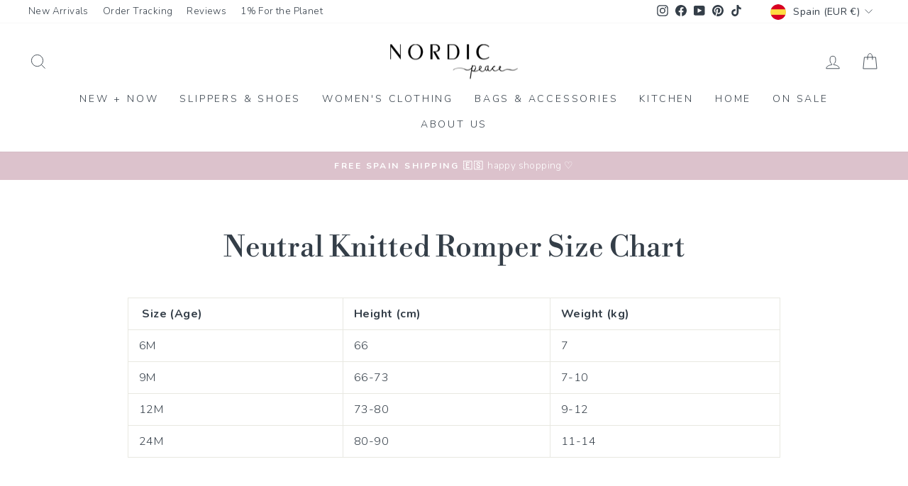

--- FILE ---
content_type: text/javascript; charset=utf-8
request_url: https://www.nordicpeace.com/en-es/cart.js?v=1768620364
body_size: -703
content:
{"token":"hWN7hIOti8TXFuzCPArONtGT?key=5dcaa885b8e2ecb18d72c36364d81a75","note":"","attributes":{"_barId":"f2089acc-e8ce-4d9e-9983-73b9d457d427","_source":"Rebuy","_attribution":"Smart Cart 2.0"},"original_total_price":0,"total_price":0,"total_discount":0,"total_weight":0.0,"item_count":0,"items":[],"requires_shipping":false,"currency":"EUR","items_subtotal_price":0,"cart_level_discount_applications":[],"discount_codes":[]}

--- FILE ---
content_type: text/javascript; charset=utf-8
request_url: https://www.nordicpeace.com/en-es/cart.js?v=1768620364
body_size: -691
content:
{"token":"hWN7hIOti8TXFuzCPArONtGT?key=5dcaa885b8e2ecb18d72c36364d81a75","note":"","attributes":{"_barId":"f2089acc-e8ce-4d9e-9983-73b9d457d427"},"original_total_price":0,"total_price":0,"total_discount":0,"total_weight":0.0,"item_count":0,"items":[],"requires_shipping":false,"currency":"EUR","items_subtotal_price":0,"cart_level_discount_applications":[],"discount_codes":[]}

--- FILE ---
content_type: text/javascript; charset=utf-8
request_url: https://www.nordicpeace.com/en-es/cart/update.js
body_size: 729
content:
{"token":"hWN7hIOti8TXFuzCPArONtGT?key=5dcaa885b8e2ecb18d72c36364d81a75","note":"","attributes":{"_barId":"f2089acc-e8ce-4d9e-9983-73b9d457d427","_source":"Rebuy","_attribution":"Smart Cart 2.0"},"original_total_price":0,"total_price":0,"total_discount":0,"total_weight":0.0,"item_count":0,"items":[],"requires_shipping":false,"currency":"EUR","items_subtotal_price":0,"cart_level_discount_applications":[],"discount_codes":[],"items_changelog":{"added":[]}}

--- FILE ---
content_type: text/json
request_url: https://conf.config-security.com/model
body_size: 88
content:
{"title":"recommendation AI model (keras)","structure":"release_id=0x28:49:77:72:36:71:7c:34:61:22:38:47:34:71:4b:37:40:4e:23:78:6d:74:52:76:39:4f:5b:25:2a;keras;ieuqp5oilazrq1h248gackdkqpl5njz3054f7zzzjn4un16v2s4ypu1ospvmj1ju03v7hfgz","weights":"../weights/28497772.h5","biases":"../biases/28497772.h5"}

--- FILE ---
content_type: application/javascript
request_url: https://www.nordicpeace.com/apps/sap/1768557747/api/2/GljLXBlYWNlLm15c2hvcGlmeS5jb20=bm9yZ.js
body_size: 17263
content:
window.tdfEventHub.TriggerEventOnce('data_app2',{"offers":{"7":{"19420":{"id":19420,"trigger":{},"apply_num":1,"message":"BUNDLE ANY FLATWARE","mtv_message":"Add any flatware {quantity}x to get {discount}","more_products":false,"product_groups":[{"type_id":2,"ids":[6931097976982,6912877101206,6931271647382,6931350847638,6931377651862,7435764302068,7435780161780,6959477686422,7435775049972,7469595230452,7855713583348,7821149569268]}],"discount":{"type_id":5,"value":{"levels":[{"discount":{"type_id":1,"value":10},"quantity":2},{"discount":{"type_id":1,"value":15},"quantity":3}]}}},"37521":{"id":37521,"trigger":{},"apply_num":1,"message":"BUNDLE ANY FOOTWEAR | COMBINEZ N'IMPORTE QUELLE CHAUSSURE","mtv_message":"Add ANY footwear {quantity}x to get {discount}","more_products":false,"product_groups":[{"type_id":2,"ids":[7451363967220,8191412895988,8184068407540,7901778018548,8201482830068,6662235717782,8408769593588,8408737808628,8385108214004,8270019330292,8512608993524,8134425411828,7485044982004,7768503779572,7854475935988,8136112767220,8512098631924,8679762821364,8816177185012,8818593726708,8821412167924,8823253336308,8828968141044,8835754918132,8837792825588,8857068011764,8858563281140,8865890369780,8879810281716,8879862874356,8882840502516,8882972623092,8887244554484,8896999784692,8929742815476,8930345976052,8943133819124,8948226294004,8958727094516,8963887137012,8966767870196,8971684905204,9114175602932,9123920412916,9151962087668,9233569349876,9204836270324,9175713743092,9143041425652,9177603408116,9182490296564,9214841979124,9222414336244,9129307734260,8756337639668,9233665032436,9235335971060,9239519920372,9242048889076,9246447141108,9246782324980,9247939002612,9256376271092]}],"discount":{"type_id":5,"value":{"levels":[{"discount":{"type_id":1,"value":5},"quantity":2},{"discount":{"type_id":1,"value":10},"quantity":3}]}}},"41929":{"id":41929,"trigger":{},"apply_num":0,"display_id":1,"message":"BUY MORE SAVE MORE | ACHETEZ PLUS, ÉCONOMISEZ PLUS","mtv_message":"","more_products":false,"product_groups":[{"type_id":2,"ids":[7026256216214]}],"discount":{"type_id":5,"value":{"levels":[{"discount":{"type_id":1,"value":10},"quantity":2}]}}}}},"settings":{"10":{},"11":{"b_fs":"13","b_fw":"600","c_cs":".tdf_vertical_title { min-height: 33px !important; } .tdf_rec_h2 { margin-bottom: 15px !important; } #tdf_rec_cart * { font-size: 13px !important; } .tdf_rec .tdf_vertical_variants{ display: block !important; } .tdf_container button { text-transform: uppercase !important; } .cart__page-col #tdf_discount_widget{ margin-bottom: 15px !important; } #tdf_discount_widget * { font-size: 14px !important; } @media screen and (max-width: 767px) { #tdf_sale_widget.tdf_container .tdf_nonpopup * { font-size: 14px; } } #tdf_wholesale th, #tdf_wholesale td, #tdf_wholesale h2 { text-align: center; } #tdf_wholesale table span, #tdf_wholesale table td { font-family: var(--typeBasePrimary),var(--typeBaseFallback) !important; font-size: 16px !important; } #tdf_wholesale h2 tr \u003e td:last-of-type, #tdf_wholesale h2 tr \u003e td:last-of-type span { color: #c57091 !important; } div#tdf_wholesale.tdf_container.tdf_wholesale_2 table td { border-top: none; border-bottom: none; } #tdf_notify.tdf_container .tdf_notify_popup, #tdf_notify.tdf_container .tdf_notify_msgs { max-width: 300px; bottom: 55px !important; } div#tdf_notify.tdf_container .tdf_discount_title { font-size: 16px; } #tdf_wholesale th *, #tdf_wholesale td *, #tdf_notify.tdf_container .tdf_notify_popup .tdf_notify_popup_content *, #tdf_notify.tdf_container .tdf_notify_msg * { font-size: 14px !important; } .tdf_container h2 { text-transform: initial !important; } @media screen and (min-width: 768px) { .tdf_bundle_message h2{ font-size: 19px !important; } .tdf_vertical_title { font-size: 16px !important; } .tdf_horizontal_title { font-size: 19px !important; } .tdf_offer_message h3 { font-size: 20px !important; } div#tdf_notify.tdf_container .tdf_notify_popup, div#tdf_notify.tdf_container .tdf_notify_msgs { width: 300px; bottom: 95px !important; } div#tdf_notify.tdf_container .tdf_notify_container { left: 5px; right: unset; bottom: 75px } } div#tdf_notify.tdf_container .tdf_notify_minicon.tdf_notify_minicon_close { background-size: 16px; } div#tdf_notify.tdf_container .tdf_notify_minicon { width: 30px; height: 30px; background-size: 20px; } #tdf_sale_widget.tdf_container { display: none; } .tdf_container h4 { letter-spacing: 0.025em !important; } #tdf_notify.tdf_container .tdf_notify_msgs .tdf_discounting_product .tdf_discount_text { display: none; } .tdf_container button { text-transform: uppercase !important; } .tdf_bundle button { padding: 10px 30px !important; } .tdf_qv_variants_container *, .tdf_qv_quantity_container * { font-size: 13px !important; } .tdf_qv_swatch_real { text-transform: initial !important; font-weight: 400 !important; } .tdf_qv_gift.tdf_qvs .tdf_qv_content{ display:none; } .tdf_vertical_title { text-transform: uppercase !important; font-size: 12px !important; letter-spacing: .2em !important; } .tdf_qv_gift.tdf_qvs .tdf_qv_h3:before{content:'Select your free gift',text-transform:initial;} .tdf_qv_h3{text-align: center} .tdf_qv_gift .x_body_htm{ display:none; } .tdf_mo_FREESHIP,.tdf_mo_FREEGIFT,.tdf_mo_DISCOUNT{ position: absolute !important; top: -7px !important; } .tdf_mo_icon { display: inline-block !important; width: 25px !important; height: 25px !important; background-color: #a90000 !important; background-position: center !important; background-repeat: no-repeat !important; border-radius: 25px !important; background-size: 18px !important; } .tdf_mo_title { display: block !important; font-size: 12px !important; max-width: 60px !important; } .tdf_mo_FREESHIP .tdf_mo_icon { background-image: url(https://d5zu2f4xvqanl.cloudfront.net/fe/nfec/img/freeship_1.png) !important; } .tdf_mo_FREEGIFT .tdf_mo_icon { background-image: url(https://d5zu2f4xvqanl.cloudfront.net/fe/nfec/img/gift_icon.png) !important; background-size: 14px !important; } .tdf_mo_DISCOUNT .tdf_mo_icon { background-image: url(https://d5zu2f4xvqanl.cloudfront.net/fe/nfec/img/discount.png) !important; } .tdf_motivator_progress { top: -1px !important; height: 12px !important; left: 0 !important; } .tdf_motivator_border { height: 14px !important; border-width: 2px !important; margin-top: 12px !important; } .tdf_motivator_container,.tdf_motivator_container span{ font-size: 13px !important; } .tdf_motivator { min-height: 60px !important; } .tdf_motivator_container .tdf_money { font-weight: 700 !important; } .tdf_motivator_container { background-color: transparent !important; } .tdf_disable_scroll #CartDrawer, .tdf_disable_tmp #CartDrawer{ display: none !important; }"},"2":{"coa":1},"3":{"coa":3,"per_page":1},"4":{"m_slot":4,"d_slot":4,"use_default":2,"countdown_start_m":7,"countdown_start_d":31},"6":{"extra_scopes":"write_price_rules,read_discounts,write_discounts,read_markets,unauthenticated_read_product_listings,write_customers,read_inventory,read_locations,write_app_proxy","d_mode":2,"sale_place_id":1,"discount_widget":true,"cad_com":true,"ribbon_off":true,"ribbon_place_id":2,"noti_off":true,"enable_cart_code":true,"coa":1,"skip_free_ship":true,"enable_gift_popup":true},"7":{"js":"jQuery('.template-product .medium-up--one-half .product-single__meta').after('\u003cnoscript type=\"text/flag\" class=\"tdfPlaceBundle\"\u003e\u003c/noscript\u003e');\njQuery('#CartDrawerForm .tdfPlaceDiscounts').remove();\ndata.settings[6].scode_prefix = 'DSC';\ndata.settings[6].discountable_no = 1;\ndata.settings[6].qv_lim = 100;\ndata.settings[6].img_size = 'large';\ndata.settings[6].theme_d_place = '.drawer__scrollable';\nnfec.striCK = function() {\nvar gock = function(t) {\nreturn setTimeout(function () {\nnfec.lock.Ck(sl9.common.checkout.Process, 60);\n}, t);\n}\nvar cid = gock(6000);\nvar $f = jQuery('.nocartform');\nvar hded = 0;\nvar hdl = function() {\nif (hded) {\nreturn\n}\nhded = 1;\nvar d = new Date();\nvar gc2 = function() {\nclearTimeout(cid);\ngock(300);\n}\nif (nfec.sync.cart.lastupdate + 300 \u003e d.getTime()) {\ngc2();\nreturn;\n}\nnfec.platform.current.cart_api.Get(function (cart) {\ngc2();\nif (!cart) {\nreturn;\n}\nnfec.manager.cart.Set(cart);\nnfec.event_hub.Trigger('promo_update', {\ncompared:{}\n});\nnfec.event_hub.Trigger('cart_updated', {\ncart: cart,\ncompared: {}\n});\n});\n};\nif ($f.length) {\nsetTimeout(hded, 2600);\nnfec.start.cartform.U($f, hdl);\n} else {\nhdl();\n}\n}\nsetInterval(sl9.common.checkout.handleBtn, 1000);\nvar asd = nfec.manager.country.Get;\nnfec.manager.country.Get = function() {\nif (window.Shopify \u0026\u0026 Shopify.country) {\nreturn Shopify.country;\n}\nreturn asd();\n};\nif (window.location.href.indexOf('/en-fr/') != -1 || window.location.href.indexOf('/fr-ca/') != -1) {\nShopify.locale = 'fr';\n}\nif (window.location.href.indexOf('testing') != -1 || localStorage.getItem('testing') || (Shopify.theme \u0026\u0026 Shopify.theme.role != 'main')) {\ndata.settings[6].d_mode = 2;\ndata.kv.NotCombDsc = '0';\n}\nvar labels = {};\nsl9.label.main.Add = function(pid, label) {\nif (label.indexOf('l_msg') != -1) {\nlabels[pid] = label;\nreturn;\n}\nsl9.label.main.Data[pid] = label;\n};\njQuery('.product-single__form').after('\u003cdiv\u003e\u003cdiv class=\"custom_label\"\u003e\u003c/div\u003e\u003c/div\u003e');\nsetTimeout(function() {\nif (window.__st \u0026\u0026 window.__st.p == 'product') {\nvar pid = window.__st.rid;\nvar m = labels[pid];\nif (m) {\njQuery('.custom_label').html(m);\n}\n}\n}, 2900);\nnfec.event_hub.ListenTo('dcode_remove', function (e, data) {\nnfec.store._cookie.Remove('dcapled');\n});\nvar ccd = function() {\nif (!jQuery('.tdf_input_discount').length) {\nreturn;\n}\nvar scod = nfec.store._cookie.Get('discount_code');\nif (!scod) {\nreturn;\n}\nvar dcapplied = nfec.store._cookie.Get('dcapled');\nif (dcapplied == scod) {\nreturn;\n}\nnfec.store._cookie.Set('dcapled', scod, 86400);\njQuery('.tdf_input_discount').val(scod);\njQuery('.tdf_input_form button').trigger('click');\n}\nif (window.location.href.indexOf('/cart') != -1) {\nsetTimeout(ccd, 2600);\n}\nnfec.platform.current.cart_handle.UpdateThemeCart = function(c) {\ndocument.dispatchEvent(new CustomEvent('cart:build'));\ndocument.dispatchEvent(new CustomEvent('ajaxProduct:added', {\ndetail: {\n}\n}));\n};\nnfec.event_hub.ListenTo('cart_updated', function (e, data) {\nif (sl9.upsell.section.showed) {\njQuery('#tdf_rec_cart').remove();\nsetTimeout(function() {\nsl9.upsell.section.run();\n}, 500);\n}\n});\njQuery('.open-cart').on('click', function() {\nsetTimeout(function() {\nsl9.upsell.section.run();\n}, 500);\n});\nsl9.common.tpl.AdjustH = function($p, c){\nreturn;\n};\nnfec.platform.current.element.GetCheckoutButton = function() {\nreturn 'button[name=\"checkout\"],button[name=\"Checkout\"],input[name=\"checkout\"],form[action^=\"/checkout\"] [type=\"submit\"],.button:contains(Check Out),.button:contains(Check out),[href^=\"/checkout\"],button[value=\"Checkout\"],input[value=\"Checkout\"],[name=\"goto_pp\"],.satcb-cs-checkout-btn';\n};\nnfec.platform.current.element.GetCartForms = function() {\nreturn 'form[action$=\"/cart\"],form[action=\"/checkout\"],form[action*=\"/cart?\"],form[action*=\"/checkout?\"],.tdf-custom-cart,.satcb-cs-items';\n};\ndata.settings[6].cart_sel = '.satcb-cs-total,[data-subtotal],';\nvar cds = function() {\njQuery('.satcb-cs-item-price,.cart__item-price-col').addClass('tdf-cart-item-p-p');\n};\njQuery(document).on('click', '.js-drawer-open-cart', function() {\nconsole.log('Load cart');\nsetTimeout(function() {\n//cds();\nsl9.common.checkout.handleCart();\n}, 1000);\n});\nnfec.event_hub.ListenTo('cart_updated', function () {\nsetTimeout(function() {\n//cds();\nsl9.common.checkout.handleCart();\n}, 1000);\n});\nsl9.common.checkout.handleCartPrice = function() {};\nvar nbb = sl9.motivator.noti.build;\nsl9.motivator.noti.build = function(discountable) {\nif (discountable.current_amount) {\nvar offer = sl9.manager.offer.Get(sl9.struct.consta.OfferTypeCart, discountable.offer_id);\nvar cartMessage = offer.message;\nif (cartMessage \u0026\u0026 cartMessage.indexOf('data-goal') != -1) {\nvar currentCartAmt = discountable.current_amount;\nvar $dm = jQuery.parseHTML(cartMessage);\nvar icos = '';\nvar ico = function (o, t, g) {\nvar p = Math.floor(g * 98 / offer.goal);\nicos += '\u003cdiv style=\"left:' + p + '%\" class=\"tdf_mo_' + o + '\"\u003e\u003cspan class=\"tdf_mo_icon\"\u003e\u003c/span\u003e\u003cspan class=\"tdf_mo_title\"\u003e' + t + '\u003c/span\u003e\u003c/div\u003e';\n}\nvar tags = ['FREEGIFT', 'FREESHIP', 'DISCOUNT'];\nvar minG = 0;\nvar minD = '';\nfor (var i = 0, l = $dm.length; i \u003c l; i++) {\nvar $d = jQuery($dm[i]);\nvar tag = $d.prop(\"tagName\");\nif (tags.indexOf(tag) != -1) {\nvar g = parseFloat($d.data('goal'));\nico(tag, $d.data('title'), g)\nif (g \u003e currentCartAmt) {\nif (minG \u003e g || !minG) {\nminG = g;\nminD = $d.data('title');\n}\n}\n}\n}\nif (minG) {\ncartMessage = nfec.util.tool.Replaces(cartMessage, '{amount}', nfec.util.tpl.ToCurrency(minG - currentCartAmt));\nif (minD) {\ncartMessage = nfec.util.tool.Replaces(cartMessage, '{discount}', minD);\n}\nvar progressPercent = Math.floor(discountable.current_amount * 98 / offer.goal);\nvar ppp = 'style=\"width:' + progressPercent + '%\"';\nvar s = {};\nvar htm = '\u003cdiv class=\"tdf_motivator tdf_container\"\u003e\u003cdiv class=\"tdf_motivator_container\"\u003e' + cartMessage + '\u003cdiv class=\"tdf_motivator_border\"\u003e\u003cdiv class=\"tdf_motivator_progress\"';\nhtm += ppp + '\u003e\u003c/div\u003e ' + icos + '\u003c/div\u003e\u003c/div\u003e\u003c/div\u003e';\nsl9.common.track.AddAction(sl9.struct.consta.ActionTrackView, discountable.offer_type_id, discountable.offer_id);\nreturn htm;\n}\n}\n}\nreturn nbb(discountable);\n}\njQuery('head').append('\u003cstyle\u003e.tdf_tmp_btn .tdf_dialog_modal .tdf_normal_btn{pointer-events:none !important; opacity: 0.5 !important}\u003c/style\u003e');\nnfec.event_hub.ListenTo('cart_updated', function() {\njQuery('body').addClass('tdf_tmp_btn');\nsetTimeout(function() {\njQuery('body').removeClass('tdf_tmp_btn');\n},2300);\n});\nnfec.event_hub.ListenTo('click_upsell_bg', function (e, data) {\nif (!jQuery(data.event.target).closest('.tdf_dialog_content').length) {\njQuery('body').addClass('tdf_disable_tmp');\nsetTimeout(function() {\njQuery('body').removeClass('tdf_disable_tmp');\nvar $a = jQuery(\"a[href='/cart'][aria-expanded='false']\")[0];\nif ($a) {\n$a.click()\n}\n}, 500);\n}\n});","id":9099,"pub_domain":"www.nordicpeace.com","key":"01d25c780333b0f1655e1c3e5d12e064","currency":"USD","currency_format":"\u0026lt;span class='money'\u0026gt;${{amount}}\u0026lt;/span\u0026gt;","timezone_offset":-5},"8":{"add":"Add to cart | Ajouter au panier","add_all":"Add selected to cart | Ajouter la sélection au panier","added":"added | ajouté","added_successfully":"Added successfully | Ajouté avec succès","apply":"Apply | Appliquer","buy_quantity":"Buy {quantity} | Acheter {quantity}","cart":"Cart | Panier","cart_discount":"Cart discount | ","cart_discount_code":"Discount code","cart_rec":"Cart recommendation | Recommandation de panier","cart_total":"Cart total | Total du panier","checkout":"Checkout | Paiement","continue_checkout":"Continue to checkout | Continuer vers le paiement","continue_shopping":"Continue shopping | Continuer vos achats","copied":"Copied | Copié","copy":"Copy | Copier","discount":"discount | rabais","discount_cal_at_checkout":"Discounts calculated at checkout | Remises calculées lors du paiement","email_no_match_code":"Customer information does not meet the requirements for the discount code","explore":"Explore | Explorer","free_gift":"free gift","free_ship":"free shipping | expédition gratuite","includes":"includes | comprend","input_discount_code":"Gift card or discount code","invalid_code":"Unable to find a valid discount matching the code entered | mpossible de trouver une remise valide correspondant au code saisi","item":"item | article","items":"items | articles","lo_earn":"You can earn points for every purchase | Vous pouvez gagner des points pour chaque achat","lo_have":"You have {point} | Vous avez {point}","lo_hi":"Hi {customer.name} | Salut {customer.name}","lo_join":"Join us to earn rewards today | Rejoignez-nous pour gagner des récompenses dès aujourd'hui","lo_point":"point","lo_points":"points","lo_redeem":"Redeem | Échanger","lo_reward_view":"View all our rewards \u003e\u003e | Voir toutes nos récompenses \u003e\u003e","lo_signin":"Log in | Se connecter","lo_signup":"Sign up | S'inscrire","lo_welcome":"Welcome to our Loyalty Program | Bienvenue dans notre programme de fidélité.","m_country":"AS-AI-AG-AU-BS-BB-BZ-BM-BW-IO-VG-CM-CA-KY-CK-DM-FJ-GM-GH-GI-GD-GU-GY-JM-KI-LS-LR-MW-MH-MU-MS-NA-NU-NF-MP-PW-PG-PH-PN-SH-KN-LC-VC-WS-SC-FK-SL-SG-SB-ZA-SS-SZ-TZ-TO-TT-TC-TV-UG-GB-US-VI-ZM-ZW,BJ-BF-BI-CF-CD-FR-GF-PF-GA-GP-GN-HT-CI-ML-MQ-YT-MC-NC-NE-PM-SN-TG-WF","m_custom":"","m_lang":"en,fr","m_lang_on":"on","more":"More | Plus","no_thank":"No thanks","off":"Off","product_details":"View full product details | Voir tous les détails du produit","quantity":"Quantity | Quantité","replace":"Replace","ribbon_price":"ribbon_price","sale":"Sale | Vente","select_for_bundle":"Add to bundle | Ajouter au lot","select_free_gift":"Select gift | Sélectionner un cadeau","select_other_option":"Please select other options","sold_out":"Sold out | Épuisé","total_price":"Total price | Prix total","view_cart":"View cart | Voir le panier","wholesale_discount":"Discount | Rabais","wholesale_gift":"Free | Gratuit","wholesale_quantity":"Quantity | Quantité","you_added":"You added | Vous avez ajouté","you_replaced":"Replaced successfully!","you_save":"Save | Économiser","your_discount":"Your discount | Votre remise","your_price":"Your price | Votre prix"},"9":{"btn_bg_c":"#343e48","btn_txt_c":"#ffffff","discount_bg_c":"#d699ae","explore_bg_c":"#212b36","explore_txt_c":"#ffffff","p_bg_c":"#ffffff","p_btn_bg_2_c":"#212b36","p_btn_bg_3_c":"#d4d6e7","p_btn_bg_c":"#343e48","p_btn_bg_lite_c":"#d4d6e4","p_btn_txt_2_c":"#ffffff","p_btn_txt_3_c":"#637387","p_btn_txt_c":"#ffffff","p_btn_txt_lite_c":"#637381","p_discount_bg_c":"#d699ae","p_header_bg_c":"#f2f3f5","p_header_txt_bold_c":"#000000","p_header_txt_c":"#212b36","p_header_txt_lite_c":"#454f5b","p_txt_bold_c":"#000000","p_txt_c":"#212b36","p_txt_info_c":"#d699ae","p_txt_lite_c":"#454f5b","table_h_bg_c":"#fcfcfc","table_h_txt_c":"#212b39","theme_type_id":"1","txt_bold_c":"#000000","txt_c":"#212b36","txt_info_c":"#d699ae"}},"products":{"6662235717782":{"i":6662235717782,"t":"Nordic Cozy Cross Band Slippers","h":"nordic™-cozy-slippers","p":"s/files/1/0224/9457/6712/files/Photoroom_20250212_125820.jpg","v":[{"i":39659041587350,"x":"Burgundy","y":"5.5-6","a":28,"b":43},{"i":39659041620118,"x":"Burgundy","y":"6.5-7","a":28,"b":43},{"i":39659041718422,"x":"Burgundy","y":"7.5-8","a":28,"b":43},{"i":42974537908468,"x":"Coffee","y":"5.5-6","a":28,"b":43},{"i":42974537941236,"x":"Coffee","y":"6.5-7","a":28,"b":43},{"i":42974537974004,"x":"Coffee","y":"7.5-8","a":28,"b":43},{"i":46650678771956,"x":"Coffee","y":"8.5-9","a":28,"b":43},{"i":39659043094678,"x":"Black","y":"5.5-6","a":28,"b":43},{"i":39659043225750,"x":"Black","y":"6.5-7","a":28,"b":43},{"i":39659043487894,"x":"Black","y":"7.5-8","a":28,"b":43},{"i":46650678870260,"x":"Black","y":"8.5-9","a":28,"b":43},{"i":39606693494934,"x":"Creme","y":"5.5-6","a":28,"b":43},{"i":39606867493014,"x":"Creme","y":"6.5-7","a":28,"b":43},{"i":39606873194646,"x":"Creme","y":"7.5-8","a":28,"b":43},{"i":46650678706420,"x":"Creme","y":"8.5-9","a":28,"b":43},{"i":39606693429398,"x":"Blue Gray","y":"5.5-6","a":28,"b":43},{"i":39606867427478,"x":"Blue Gray","y":"6.5-7","a":28,"b":43},{"i":39606873096342,"x":"Blue Gray","y":"7.5-8","a":28,"b":43},{"i":46650678804724,"x":"Blue Gray","y":"8.5-9","a":28,"b":43},{"i":39606693462166,"x":"Rose","y":"5.5-6","a":28,"b":43},{"i":39606867460246,"x":"Rose","y":"6.5-7","a":28,"b":43},{"i":39606873161878,"x":"Rose","y":"7.5-8","a":28,"b":43},{"i":46650678739188,"x":"Rose","y":"8.5-9","a":28,"b":43}]},"6912877101206":{"i":6912877101206,"t":"Minimalist Golden Flatware Set - 24 Piece","h":"minimalist-golden-flatware-set","p":"s/files/1/0224/9457/6712/files/IMG_2628_ba7e1240-76aa-4622-885e-b5e393ef283f.jpg","v":[{"i":40227931160726,"x":"Default Title","a":46,"b":61}]},"6931097976982":{"i":6931097976982,"t":"Modern Golden Flatware Sets - 24 Piece","h":"modern-golden-flatware-sets","p":"s/files/1/0224/9457/6712/products/Ada-Gold-Dipped-Flatware-flatware-Homeplistic-1606327296_1080x_f883d351-94b7-468c-b3e8-68f6066e8ce4.jpg","v":[{"i":40272641360022,"x":"Black \u0026 Gold","a":46,"b":61},{"i":40272641425558,"x":"Pink \u0026 Gold","a":46,"b":61},{"i":40272641392790,"x":"White \u0026 Gold","a":46,"b":61}]},"6931271647382":{"i":6931271647382,"t":"Modern Black Flatware Set - 24 Piece","h":"minimalist-black-flatware-set","p":"s/files/1/0224/9457/6712/files/IMG_2827.jpg","v":[{"i":40273179771030,"x":"Default Title","a":46,"b":61}]},"6931350847638":{"i":6931350847638,"t":"Minimalist Rose Gold Flatware Set","h":"minimalist-rose-gold-flatware-set","p":"s/files/1/0224/9457/6712/products/product-image-1270546602_600x_e66c0b7b-4691-4d13-9a6d-81d5fd4ee92e.jpg","v":[{"i":40305753292950,"x":"Default Title","a":46,"b":61}]},"6931377651862":{"i":6931377651862,"t":"Modern White Gold Flatware Set - 24 Piece","h":"modern-white-gold-flatware-set","p":"s/files/1/0224/9457/6712/products/service-de-vaisselle-en-acier-inoxydable_main-0_14400b3f-e9bc-4efe-ac3c-e540d14f04f0.jpg","v":[{"i":40353885356182,"x":"Default Title","a":46,"b":61}]},"6959477686422":{"i":6959477686422,"t":"Modern Black Gold Flatware Set - 24 Piece","h":"black-gold-flatware-set","p":"s/files/1/0224/9457/6712/products/couverts-en-acier-inoxydable-24-pieces_main-5_81df13db-32c3-49ec-a890-425a943abb82.jpg","v":[{"i":40355009462422,"x":"Default Title","a":46,"b":61}]},"7026256216214":{"i":7026256216214,"t":"Golden Hour Sunset Lamp","h":"gold-hour-sunset-lamp","p":"s/files/1/0224/9457/6712/products/lampe-led-usb-en-forme-darc-en-ciel-pr_main-0.jpg","v":[{"i":40552758378646,"x":"Default Title","a":28,"b":40}]},"7435764302068":{"i":7435764302068,"t":"Modern Silver Flatware Set - 24 Piece","h":"modern-silver-flatware-set","p":"s/files/1/0224/9457/6712/files/IMG_2928.jpg","v":[{"i":42005864415476,"x":"Default Title","a":46,"b":61}]},"7435775049972":{"i":7435775049972,"t":"Modern White Silver Flatware Set - 24 Piece","h":"modern-white-silver-flatware-set","p":"s/files/1/0224/9457/6712/products/product-image-1527344557_600x_341d286e-ca7a-4fe7-af9e-d4dcd03b744b.jpg","v":[{"i":42005937127668,"x":"Default Title","a":46,"b":61}]},"7435780161780":{"i":7435780161780,"t":"Modern Rosé Flatware Set - 24 Piece","h":"modern-rose-gold-flatware-set","p":"s/files/1/0224/9457/6712/products/product-image-1419732922_600x_cd1e6e98-d465-4f46-87b7-1445a2810dbe.jpg","v":[{"i":42005963276532,"x":"Default Title","a":46,"b":61}]},"7451363967220":{"i":7451363967220,"t":"Nordic Comfy Slippers","h":"cozy-slippers","p":"s/files/1/0224/9457/6712/files/IMG_0367.jpg","v":[{"i":42068659798260,"x":"Light cream","y":"6.5-7","a":28,"b":40},{"i":46650299613428,"x":"Light cream","y":"8.5-9","a":28,"b":40},{"i":42068660027636,"x":"Silvery","y":"7.5-8","a":28,"b":40},{"i":46650299678964,"x":"Silvery","y":"8.5-9","a":28,"b":40},{"i":42068734705908,"x":"Rosé","y":"7.5-8","a":28,"b":40},{"i":46650299646196,"x":"Rosé","y":"8.5-9","a":28,"b":40}]},"7469595230452":{"i":7469595230452,"t":"Modern Rose Flatware Set - 24 Piece","h":"modern-rose-flatware-set","p":"s/files/1/0224/9457/6712/products/couverts-en-acier-inoxydable-16-pieces_description-1.jpg","v":[{"i":42126373847284,"x":"Default Title","a":46,"b":61}]},"7485044982004":{"i":7485044982004,"t":"Nordic Cloud Slides Sandals For Women","h":"nordic-cloud-slippers","p":"s/files/1/0224/9457/6712/files/IMG_1899_ace0695d-57c1-4168-bc9e-47eb5b92c42b.jpg","v":[{"i":42174113448180,"x":"White","y":"5.5-6","a":24,"b":40},{"i":42192762044660,"x":"White","y":"6.5-7","a":24,"b":40},{"i":43004399026420,"x":"Fushia","y":"5.5-6","a":24,"b":40},{"i":43004399059188,"x":"Fushia","y":"6.5-7","a":24,"b":40},{"i":43004399124724,"x":"Green","y":"5.5-6","a":24,"b":40},{"i":43004399157492,"x":"Green","y":"6.5-7","a":24,"b":40},{"i":42174114103540,"x":"Pink","y":"5.5-6","a":24,"b":40},{"i":42192762568948,"x":"Pink","y":"6.5-7","a":24,"b":40},{"i":42174113972468,"x":"Mint","y":"5.5-6","a":24,"b":40},{"i":42192762437876,"x":"Mint","y":"6.5-7","a":24,"b":40},{"i":42174113710324,"x":"Black","y":"5.5-6","a":24,"b":40},{"i":42192762306804,"x":"Black","y":"6.5-7","a":24,"b":40}]},"7768503779572":{"i":7768503779572,"t":"Nordic Rubber Slides Sandals For Women","h":"nordic-rubber-slides","p":"s/files/1/0224/9457/6712/files/IMG_6159_ddd2427e-8cd8-4fd5-ac01-3064f3ff1e2f.jpg","v":[{"i":43065704939764,"x":"Beige","y":"5.5-6","a":28},{"i":45799352140020,"x":"Beige","y":"6.5-7","a":28},{"i":45799352172788,"x":"Beige","y":"7.5-8","a":28},{"i":45799352205556,"x":"Beige","y":"8.5-9","a":28},{"i":45799352238324,"x":"Beige","y":"9.5-10","a":28},{"i":43065705136372,"x":"Black","y":"5.5-6","a":28},{"i":45799352271092,"x":"Black","y":"6.5-7","a":28},{"i":45799352303860,"x":"Black","y":"7.5-8","a":28},{"i":45799352336628,"x":"Black","y":"8.5-9","a":28},{"i":45799352369396,"x":"Black","y":"9.5-10","a":28},{"i":43065705431284,"x":"Light Green","y":"5.5-6","a":28},{"i":45799352402164,"x":"Light Green","y":"6.5-7","a":28},{"i":45799352434932,"x":"Light Green","y":"7.5-8","a":28},{"i":45799352467700,"x":"Light Green","y":"8.5-9","a":28},{"i":45799352500468,"x":"Light Green","y":"9.5-10","a":28}]},"7821149569268":{"i":7821149569268,"t":"30 Piece Arya Flatware Utensils Sets","h":"arya-utensils-sets","p":"s/files/1/0224/9457/6712/files/IMG_2259.jpg","v":[{"i":43209876013300,"x":"Gold","y":"30 Pieces","a":99,"b":198},{"i":43588417552628,"x":"Gold","y":"24 Pieces","a":89,"b":178},{"i":43209876046068,"x":"Black","y":"30 Pieces","a":99,"b":198},{"i":43588417585396,"x":"Black","y":"24 Pieces","a":89,"b":178},{"i":43209875980532,"x":"Rose Gold","y":"30 Pieces","a":99,"b":198},{"i":43588417618164,"x":"Rose Gold","y":"24 Pieces","a":89,"b":178},{"i":43209875947764,"x":"Silver","y":"30 Pieces","a":99,"b":198},{"i":43588417650932,"x":"Silver","y":"24 Pieces","a":89,"b":178}]},"7854475935988":{"i":7854475935988,"t":"Ella Faux Fur Women's Slides Sandals","h":"ella-faux-fur-slippers","p":"s/files/1/0224/9457/6712/products/3-3_2e6128c1-7eb3-4a41-89e0-949a1d4b3d6d.jpg","v":[{"i":43304400945396,"x":"Khaki","y":"5.5","a":28},{"i":43304400978164,"x":"Khaki","y":"6","a":28},{"i":43304401010932,"x":"Khaki","y":"6.5","a":28},{"i":43304401076468,"x":"Khaki","y":"7","a":28},{"i":44406494298356,"x":"Khaki","y":"7.5","a":28},{"i":44406494331124,"x":"Khaki","y":"8","a":28},{"i":44406494363892,"x":"Khaki","y":"8.5","a":28},{"i":43304400453876,"x":"Cream","y":"5.5","a":28},{"i":43304400486644,"x":"Cream","y":"6","a":28},{"i":43304400519412,"x":"Cream","y":"6.5","a":28},{"i":43304400584948,"x":"Cream","y":"7","a":28},{"i":44406494200052,"x":"Cream","y":"7.5","a":28},{"i":44406494232820,"x":"Cream","y":"8","a":28},{"i":44406494265588,"x":"Cream","y":"8.5","a":28},{"i":43304400617716,"x":"Black","y":"5.5","a":28},{"i":43304400650484,"x":"Black","y":"6","a":28},{"i":43304400683252,"x":"Black","y":"6.5","a":28},{"i":43304400748788,"x":"Black","y":"7","a":28},{"i":44406494101748,"x":"Black","y":"7.5","a":28},{"i":44406494134516,"x":"Black","y":"8","a":28},{"i":44406494167284,"x":"Black","y":"8.5","a":28},{"i":43304400781556,"x":"Light Blue","y":"5.5","a":28},{"i":43304400814324,"x":"Light Blue","y":"6","a":28},{"i":43304400847092,"x":"Light Blue","y":"6.5","a":28},{"i":43304400912628,"x":"Light Blue","y":"7","a":28},{"i":44406494396660,"x":"Light Blue","y":"7.5","a":28},{"i":44406494429428,"x":"Light Blue","y":"8","a":28},{"i":44406494462196,"x":"Light Blue","y":"8.5","a":28}]},"7855713583348":{"i":7855713583348,"t":"Elia Flatware Utensils Set","h":"elia-utensils-sets","p":"s/files/1/0224/9457/6712/files/IMG_2693.jpg","v":[{"i":43308166054132,"x":"Silver 30 pcs","a":130,"b":260},{"i":43308166086900,"x":"Gold 24 pcs","a":109,"b":218},{"i":43308160221428,"x":"Silver 24 pcs","a":109,"b":218},{"i":43308166119668,"x":"Gold 30 pcs","a":130,"b":260}]},"7901778018548":{"i":7901778018548,"t":"Alicia Faux Fur Slippers","h":"alicia-faux-fur-slippers","p":"s/files/1/0224/9457/6712/files/alicia-faux-fur-slippers-for-women.jpg","v":[{"i":43435070161140,"x":"White","y":"5.5","a":33},{"i":43435070193908,"x":"White","y":"6","a":33},{"i":43435070226676,"x":"White","y":"6.5","a":33},{"i":43435070259444,"x":"White","y":"7","a":33},{"i":43435071668468,"x":"White","y":"7.5","a":33},{"i":44250957152500,"x":"White","y":"8","a":33},{"i":44250957185268,"x":"White","y":"8.5","a":33},{"i":43435070030068,"x":"Black","y":"5.5","a":33},{"i":43435070062836,"x":"Black","y":"6","a":33},{"i":43435070095604,"x":"Black","y":"6.5","a":33},{"i":43435070128372,"x":"Black","y":"7","a":33},{"i":43435071635700,"x":"Black","y":"7.5","a":33},{"i":44250957054196,"x":"Black","y":"8","a":33},{"i":44250957086964,"x":"Black","y":"8.5","a":33},{"i":43435070292212,"x":"Khaki","y":"5.5","a":33},{"i":43435070324980,"x":"Khaki","y":"6","a":33},{"i":43435070357748,"x":"Khaki","y":"6.5","a":33},{"i":43435070390516,"x":"Khaki","y":"7","a":33},{"i":43435071701236,"x":"Khaki","y":"7.5","a":33},{"i":44250957250804,"x":"Khaki","y":"8","a":33},{"i":44250957316340,"x":"Khaki","y":"8.5","a":33},{"i":43435071209716,"x":"Dusty Pink","y":"5.5","a":33},{"i":43435071242484,"x":"Dusty Pink","y":"6","a":33},{"i":43435071275252,"x":"Dusty Pink","y":"6.5","a":33},{"i":43435071308020,"x":"Dusty Pink","y":"7","a":33},{"i":43435071799540,"x":"Dusty Pink","y":"7.5","a":33},{"i":44250957578484,"x":"Dusty Pink","y":"8","a":33},{"i":44250957611252,"x":"Dusty Pink","y":"8.5","a":33},{"i":43435070423284,"x":"Light Blue","y":"5.5","a":33},{"i":43435070456052,"x":"Light Blue","y":"6","a":33},{"i":43435070488820,"x":"Light Blue","y":"6.5","a":33},{"i":43435070521588,"x":"Light Blue","y":"7","a":33},{"i":43435071734004,"x":"Light Blue","y":"7.5","a":33},{"i":44250957414644,"x":"Light Blue","y":"8","a":33},{"i":44250957480180,"x":"Light Blue","y":"8.5","a":33}]},"8134425411828":{"i":8134425411828,"t":"Bliss Cloud Slides Sandals","h":"bliss-comfy-slippers-for-women","p":"s/files/1/0224/9457/6712/files/IMG_6360.jpg","v":[{"i":43980535890164,"x":"Green","y":"4.5-5","a":26},{"i":43980535955700,"x":"Green","y":"5.5-6","a":26},{"i":43980535988468,"x":"Green","y":"6.5-7","a":26},{"i":43980536021236,"x":"Green","y":"7.5-8","a":26},{"i":43980536054004,"x":"Green","y":"8.5-9","a":26},{"i":43980535693556,"x":"Light Blue","y":"4.5-5","a":26},{"i":43980535759092,"x":"Light Blue","y":"5.5-6","a":26},{"i":43980535791860,"x":"Light Blue","y":"6.5-7","a":26},{"i":43980535824628,"x":"Light Blue","y":"7.5-8","a":26},{"i":43980535857396,"x":"Light Blue","y":"8.5-9","a":26},{"i":43980535103732,"x":"Pink","y":"4.5-5","a":26},{"i":43980535169268,"x":"Pink","y":"5.5-6","a":26},{"i":43980535202036,"x":"Pink","y":"6.5-7","a":26},{"i":43980535234804,"x":"Pink","y":"7.5-8","a":26},{"i":43980535267572,"x":"Pink","y":"8.5-9","a":26},{"i":43980535300340,"x":"Black","y":"4.5-5","a":26},{"i":43980535365876,"x":"Black","y":"5.5-6","a":26},{"i":43980535398644,"x":"Black","y":"6.5-7","a":26},{"i":43980535431412,"x":"Black","y":"7.5-8","a":26},{"i":43980535464180,"x":"Black","y":"8.5-9","a":26},{"i":43980536086772,"x":"White","y":"4.5-5","a":26},{"i":43980536152308,"x":"White","y":"5.5-6","a":26},{"i":43980536185076,"x":"White","y":"6.5-7","a":26},{"i":43980536217844,"x":"White","y":"7.5-8","a":26},{"i":43980536250612,"x":"White","y":"8.5-9","a":26}]},"8136112767220":{"i":8136112767220,"t":"Cushy Stylish Puffer Women's Slides Sandals","h":"cushy-stylish-slippers-for-women","p":"s/files/1/0224/9457/6712/files/main-image-3_b1e74fc3-2378-4869-a621-2621157603b6.jpg","v":[{"i":43985367105780,"x":"Pink","y":"5.5-6","a":25},{"i":43985367171316,"x":"Pink","y":"6.5-7","a":25},{"i":43985367204084,"x":"Pink","y":"7.5-8","a":25},{"i":43985367236852,"x":"Pink","y":"8.5-9","a":25},{"i":43985367466228,"x":"Yellow","y":"5.5-6","a":25},{"i":43985367531764,"x":"Yellow","y":"6.5-7","a":25},{"i":43985367564532,"x":"Yellow","y":"7.5-8","a":25},{"i":43985367597300,"x":"Yellow","y":"8.5-9","a":25},{"i":43985367630068,"x":"Green","y":"5.5-6","a":25},{"i":43985367695604,"x":"Green","y":"6.5-7","a":25},{"i":43985367728372,"x":"Green","y":"7.5-8","a":25},{"i":43985367761140,"x":"Green","y":"8.5-9","a":25},{"i":43985367302388,"x":"Orange","y":"5.5-6","a":25},{"i":43985367367924,"x":"Orange","y":"6.5-7","a":25},{"i":43985367400692,"x":"Orange","y":"7.5-8","a":25},{"i":43985367433460,"x":"Orange","y":"8.5-9","a":25},{"i":43985366778100,"x":"White","y":"5.5-6","a":25},{"i":43985366843636,"x":"White","y":"6.5-7","a":25},{"i":43985366876404,"x":"White","y":"7.5-8","a":25},{"i":43985366909172,"x":"White","y":"8.5-9","a":25},{"i":43985366941940,"x":"Black","y":"5.5-6","a":25},{"i":43985367007476,"x":"Black","y":"6.5-7","a":25},{"i":43985367040244,"x":"Black","y":"7.5-8","a":25},{"i":43985367073012,"x":"Black","y":"8.5-9","a":25}]},"8184068407540":{"i":8184068407540,"t":"Lover's Plush Slippers","h":"lovers-plush-slippers-for-women","p":"s/files/1/0224/9457/6712/files/IMG_0589_1.jpg","v":[{"i":44104538161396,"x":"Small Heart","y":"6-6.5","a":26,"b":37},{"i":44104538194164,"x":"Small Heart","y":"7-7.5","a":26,"b":37},{"i":44185520963828,"x":"Small Heart","y":"8-8.5","a":26,"b":37},{"i":46589795434740,"x":"Small Heart","y":"9-9.5","a":26,"b":37},{"i":44104537866484,"x":"Big Heart","y":"6-6.5","a":26,"b":37},{"i":44104537899252,"x":"Big Heart","y":"7-7.5","a":26,"b":37},{"i":44185520996596,"x":"Big Heart","y":"8-8.5","a":26,"b":37},{"i":46589795467508,"x":"Big Heart","y":"9-9.5","a":26,"b":37},{"i":44104538063092,"x":"Mushroom","y":"6-6.5","a":26,"b":37},{"i":44104538095860,"x":"Mushroom","y":"7-7.5","a":26,"b":37},{"i":44185521029364,"x":"Mushroom","y":"8-8.5","a":26,"b":37},{"i":46589795500276,"x":"Mushroom","y":"9-9.5","a":26,"b":37}]},"8191412895988":{"i":8191412895988,"t":"Nordic Plush Slippers","h":"nordic-plush-slippers","p":"s/files/1/0224/9457/6712/files/IMG_4055.jpg","v":[{"i":44126162878708,"x":"White","y":"5.5-6","a":24,"b":32},{"i":44126162911476,"x":"White","y":"6.5-7","a":24,"b":32},{"i":44126162944244,"x":"White","y":"7.5-8","a":24,"b":32},{"i":44126163042548,"x":"Pink","y":"5.5-6","a":24,"b":32},{"i":44126163075316,"x":"Pink","y":"6.5-7","a":24,"b":32},{"i":44126163108084,"x":"Pink","y":"7.5-8","a":24,"b":32}]},"8201482830068":{"i":8201482830068,"t":"Flash Happy Face Slippers","h":"flash-happy-face-slippers","p":"s/files/1/0224/9457/6712/files/yellowslipper2_fd50a65c-4323-4cf2-a6dc-39bc15eca981.jpg","v":[{"i":44618922524916,"x":"Yellow","y":"5.5-6","a":24,"b":32},{"i":44618922557684,"x":"Yellow","y":"6.5-7","a":24,"b":32},{"i":44618922590452,"x":"Yellow","y":"7.5-8","a":24,"b":32},{"i":44618922623220,"x":"Yellow","y":"8.5-9","a":24,"b":32},{"i":45883624849652,"x":"Yellow","y":"9.5-10","a":24,"b":32},{"i":44150681895156,"x":"Blue","y":"5.5-6","a":24,"b":32},{"i":44150719316212,"x":"Blue","y":"6.5-7","a":24,"b":32},{"i":44150719348980,"x":"Blue","y":"7.5-8","a":24,"b":32},{"i":44150719381748,"x":"Blue","y":"8.5-9","a":24,"b":32},{"i":45883624882420,"x":"Blue","y":"9.5-10","a":24,"b":32},{"i":44150681927924,"x":"Pink","y":"5.5-6","a":24,"b":32},{"i":44150719447284,"x":"Pink","y":"6.5-7","a":24,"b":32},{"i":44150719480052,"x":"Pink","y":"7.5-8","a":24,"b":32},{"i":44150719512820,"x":"Pink","y":"8.5-9","a":24,"b":32},{"i":45883624915188,"x":"Pink","y":"9.5-10","a":24,"b":32}]},"8270019330292":{"i":8270019330292,"t":"Joyful Christmas Slippers","h":"joyful-christmas-slippers","p":"s/files/1/0224/9457/6712/files/IMG_1865.jpg","v":[{"i":44310690562292,"x":"Santa Claus","y":"5.5-6","a":26,"b":37},{"i":44310690595060,"x":"Santa Claus","y":"6.5-7","a":26,"b":37},{"i":44310690627828,"x":"Santa Claus","y":"7.5-8","a":26,"b":37},{"i":44310690660596,"x":"Santa Claus","y":"8.5-9","a":26,"b":37},{"i":44310690431220,"x":"Gingerbread","y":"5.5-6","a":26,"b":37},{"i":44310690463988,"x":"Gingerbread","y":"6.5-7","a":26,"b":37},{"i":44310690496756,"x":"Gingerbread","y":"7.5-8","a":26,"b":37},{"i":44310690529524,"x":"Gingerbread","y":"8.5-9","a":26,"b":37},{"i":45955659235572,"x":"Happy Face","y":"5.5-6","a":26,"b":37},{"i":45955663003892,"x":"Happy Face","y":"6.5-7","a":26,"b":37},{"i":45955664183540,"x":"Happy Face","y":"7.5-8","a":26,"b":37},{"i":45955664838900,"x":"Happy Face","y":"8.5-9","a":26,"b":37},{"i":44310644293876,"x":"Rudolph","y":"5.5-6","a":26,"b":37},{"i":44310644326644,"x":"Rudolph","y":"6.5-7","a":26,"b":37},{"i":44310644359412,"x":"Rudolph","y":"7.5-8","a":26,"b":37},{"i":44310644392180,"x":"Rudolph","y":"8.5-9","a":26,"b":37}]},"8385108214004":{"i":8385108214004,"t":"Bloom Flower Slides Slippers","h":"spring-flower-slippers","p":"s/files/1/0224/9457/6712/files/IMG_2346.jpg","v":[{"i":44662664691956,"x":"Blue","y":"6-6.5","a":26},{"i":44662664724724,"x":"Blue","y":"7-7.5","a":26},{"i":44662664757492,"x":"Blue","y":"8-8.5","a":26},{"i":44662664790260,"x":"Blue","y":"9-9.5","a":26},{"i":44662664560884,"x":"Brown","y":"6-6.5","a":26},{"i":44662664593652,"x":"Brown","y":"7-7.5","a":26},{"i":44662664626420,"x":"Brown","y":"8-8.5","a":26},{"i":44662664659188,"x":"Brown","y":"9-9.5","a":26},{"i":44662664823028,"x":"Pink","y":"6-6.5","a":26},{"i":44662664855796,"x":"Pink","y":"7-7.5","a":26},{"i":44662664888564,"x":"Pink","y":"8-8.5","a":26},{"i":44662664921332,"x":"Pink","y":"9-9.5","a":26}]},"8408737808628":{"i":8408737808628,"t":"Mini Happy Face Slides Slippers","h":"mini-happy-face-slide-slippers","p":"s/files/1/0224/9457/6712/files/IMG_4779.jpg","v":[{"i":44747682742516,"x":"5.5-6","a":26},{"i":44747682775284,"x":"6.5-7","a":26},{"i":44747682808052,"x":"7.5-8","a":26},{"i":44747682840820,"x":"8.5-9","a":26},{"i":44750879064308,"x":"9.5-10","a":26}]},"8408769593588":{"i":8408769593588,"t":"Fruits Slides Slippers","h":"fruits-slides-slippers","p":"s/files/1/0224/9457/6712/files/IMG_4573.jpg","v":[{"i":44748055019764,"x":"Cherry","y":"5.5-6","a":24,"b":32},{"i":44748055052532,"x":"Cherry","y":"6.5-7","a":24,"b":32},{"i":44750851014900,"x":"Cherry","y":"7.5-8","a":24,"b":32},{"i":46656893583604,"x":"Cherry","y":"8.5-9","a":24,"b":32},{"i":46656893616372,"x":"Cherry","y":"9.5-10","a":24,"b":32},{"i":44748054888692,"x":"Pineapple","y":"5.5-6","a":24,"b":32},{"i":44748054921460,"x":"Pineapple","y":"6.5-7","a":24,"b":32},{"i":44750850982132,"x":"Pineapple","y":"7.5-8","a":24,"b":32},{"i":46656893649140,"x":"Pineapple","y":"8.5-9","a":24,"b":32},{"i":46656893681908,"x":"Pineapple","y":"9.5-10","a":24,"b":32},{"i":44748054757620,"x":"Peach","y":"5.5-6","a":24,"b":32},{"i":44748054790388,"x":"Peach","y":"6.5-7","a":24,"b":32},{"i":44750850949364,"x":"Peach","y":"7.5-8","a":24,"b":32},{"i":46656893714676,"x":"Peach","y":"8.5-9","a":24,"b":32},{"i":46656893747444,"x":"Peach","y":"9.5-10","a":24,"b":32}]},"8512098631924":{"i":8512098631924,"t":"Happy Face Platform Slides Sandals","h":"happy-face-platform-sandals","p":"s/files/1/0224/9457/6712/files/happy-face-platform-slides-sandals.jpg","v":[{"i":45034850943220,"x":"Yellow","y":"5.5-6","a":28,"b":40},{"i":45034850975988,"x":"Yellow","y":"6.5-7","a":28,"b":40},{"i":45034835017972,"x":"Blue","y":"6.5-7","a":28,"b":40},{"i":46650644005108,"x":"Blue","y":"8.5-9","a":28,"b":40}]},"8512608993524":{"i":8512608993524,"t":"Happy Face Slides Sandals","h":"happy-face-slides-sandals","p":"s/files/1/0224/9457/6712/files/yellow-happy-face-sandals.jpg","v":[{"i":45035726373108,"x":"Yellow","y":"5.5-6","a":28,"b":40},{"i":45035726405876,"x":"Yellow","y":"6.5-7","a":28,"b":40},{"i":45035726471412,"x":"Yellow","y":"8.5-9","a":28,"b":40},{"i":45035725684980,"x":"Beige","y":"5.5-6","a":28,"b":40},{"i":45035725914356,"x":"Beige","y":"6.5-7","a":28,"b":40},{"i":45035726340340,"x":"Beige","y":"8.5-9","a":28,"b":40},{"i":45035726504180,"x":"Red","y":"5.5-6","a":28,"b":40},{"i":45035726536948,"x":"Red","y":"6.5-7","a":28,"b":40},{"i":45035726602484,"x":"Red","y":"8.5-9","a":28,"b":40}]},"8679762821364":{"i":8679762821364,"t":"Adia Cloud Sandals","h":"adia-platform-summer-sandals","p":"s/files/1/0224/9457/6712/files/436552675_1198679088240890_8664688173657378807_n_de0dce7a-c198-4514-90ac-448239a346c4.jpg","v":[{"i":45424186884340,"x":"White","y":"5.5-6","a":24},{"i":45424186917108,"x":"White","y":"6.5-7","a":24},{"i":45424186949876,"x":"White","y":"7.5-8","a":24},{"i":45424186982644,"x":"White","y":"8.5-9","a":24},{"i":45424187146484,"x":"Black","y":"5.5-6","a":24},{"i":45424187179252,"x":"Black","y":"6.5-7","a":24},{"i":45424187212020,"x":"Black","y":"7.5-8","a":24},{"i":45424187244788,"x":"Black","y":"8.5-9","a":24},{"i":45424187277556,"x":"Purple","y":"5.5-6","a":24},{"i":45424187310324,"x":"Purple","y":"6.5-7","a":24},{"i":45424187343092,"x":"Purple","y":"7.5-8","a":24},{"i":45424187375860,"x":"Purple","y":"8.5-9","a":24},{"i":45424187015412,"x":"Pink","y":"5.5-6","a":24},{"i":45424187048180,"x":"Pink","y":"6.5-7","a":24},{"i":45424187080948,"x":"Pink","y":"7.5-8","a":24},{"i":45424187113716,"x":"Pink","y":"8.5-9","a":24}]},"8756337639668":{"i":8756337639668,"t":"Happy Face Slippers","h":"happy-face-slippers-buy-1-get-1-free","p":"s/files/1/0224/9457/6712/files/IMG_40122.jpg","v":[{"i":45573192941812,"x":"White Yellow Classic","y":"6-6.5","a":26,"b":37},{"i":45573192974580,"x":"White Yellow Classic","y":"7-7.5","a":26,"b":37},{"i":45573193007348,"x":"White Yellow Classic","y":"8-8.5","a":26,"b":37},{"i":45573193040116,"x":"White Yellow Classic","y":"9-9.5","a":26,"b":37},{"i":45573193072884,"x":"White Yellow Classic","y":"10-10.5","a":26,"b":37},{"i":45573193433332,"x":"White Blue","y":"6-6.5","a":26,"b":37},{"i":45573193466100,"x":"White Blue","y":"7-7.5","a":26,"b":37},{"i":45573193498868,"x":"White Blue","y":"8-8.5","a":26,"b":37},{"i":45573193531636,"x":"White Blue","y":"9-9.5","a":26,"b":37},{"i":45573193564404,"x":"White Blue","y":"10-10.5","a":26,"b":37},{"i":45573193924852,"x":"White Pink","y":"6-6.5","a":26,"b":37},{"i":45573193957620,"x":"White Pink","y":"7-7.5","a":26,"b":37},{"i":45573193990388,"x":"White Pink","y":"8-8.5","a":26,"b":37},{"i":45573194023156,"x":"White Pink","y":"9-9.5","a":26,"b":37},{"i":45573194055924,"x":"White Pink","y":"10-10.5","a":26,"b":37},{"i":45573193597172,"x":"White Aqua","y":"6-6.5","a":26,"b":37},{"i":45573193629940,"x":"White Aqua","y":"7-7.5","a":26,"b":37},{"i":45573193662708,"x":"White Aqua","y":"8-8.5","a":26,"b":37},{"i":45573193695476,"x":"White Aqua","y":"9-9.5","a":26,"b":37},{"i":45573193728244,"x":"White Aqua","y":"10-10.5","a":26,"b":37},{"i":45573193269492,"x":"White Yellow Retro","y":"6-6.5","a":26,"b":37},{"i":45573193302260,"x":"White Yellow Retro","y":"7-7.5","a":26,"b":37},{"i":45573193335028,"x":"White Yellow Retro","y":"8-8.5","a":26,"b":37},{"i":45573193367796,"x":"White Yellow Retro","y":"9-9.5","a":26,"b":37},{"i":45573193400564,"x":"White Yellow Retro","y":"10-10.5","a":26,"b":37},{"i":45573193761012,"x":"Black Yellow","y":"6-6.5","a":26,"b":37},{"i":45573193793780,"x":"Black Yellow","y":"7-7.5","a":26,"b":37},{"i":45573193826548,"x":"Black Yellow","y":"8-8.5","a":26,"b":37},{"i":45573193859316,"x":"Black Yellow","y":"9-9.5","a":26,"b":37},{"i":45573193892084,"x":"Black Yellow","y":"10-10.5","a":26,"b":37},{"i":45573193105652,"x":"Yellow White","y":"6-6.5","a":26,"b":37},{"i":45573193138420,"x":"Yellow White","y":"7-7.5","a":26,"b":37},{"i":45573193171188,"x":"Yellow White","y":"8-8.5","a":26,"b":37},{"i":45573193203956,"x":"Yellow White","y":"9-9.5","a":26,"b":37},{"i":45573193236724,"x":"Yellow White","y":"10-10.5","a":26,"b":37}]},"8816177185012":{"i":8816177185012,"t":"Purple Flowers Slip-on Slippers","h":"purple-flowers-slippers","p":"s/files/1/0224/9457/6712/files/t1_f129f30a-4a77-4b96-a355-2da793699cc1.jpg","v":[{"i":45719572119796,"x":"5.5-6","a":28},{"i":46342240370932,"x":"6.5-7","a":28},{"i":45719572152564,"x":"7.5-8","a":28},{"i":45719572185332,"x":"8.5-9","a":28},{"i":45719572218100,"x":"9.5-10","a":28}]},"8818593726708":{"i":8818593726708,"t":"Emma Rainbow Plush Slippers","h":"emma-rainbow-slippers","p":"s/files/1/0224/9457/6712/files/t1_6b1f953b-8ed4-4073-8b13-99ef470de637.jpg","v":[{"i":45744053518580,"x":"5.5-6","a":26},{"i":46342205833460,"x":"6.5-7","a":26},{"i":45744053551348,"x":"7.5-8","a":26},{"i":45744053584116,"x":"8.5-9","a":26},{"i":45744053616884,"x":"9.5-10","a":26}]},"8821412167924":{"i":8821412167924,"t":"Zia Colorful Heart Slippers","h":"zia-colorful-heart-slippers","p":"s/files/1/0224/9457/6712/files/IMG_8047_dedb583a-9a78-4031-b335-d2f839785441.jpg","v":[{"i":45738521952500,"x":"5.5-6","a":24,"b":32},{"i":45744112599284,"x":"6.5-7","a":24,"b":32},{"i":45744112632052,"x":"7.5-8","a":24,"b":32},{"i":45744112664820,"x":"8.5-9","a":24,"b":32}]},"8823253336308":{"i":8823253336308,"t":"Nordic EVA Slides Sandals","h":"eva-slides","p":"s/files/1/0224/9457/6712/files/441987807_835315605192518_8599992676235066529_n_83d18027-f4e9-4cab-a18c-5f43d987841e.jpg","v":[{"i":45742905295092,"x":"Gray","y":"6.5-7","a":24},{"i":45743168061684,"x":"Gray","y":"8.5-9","a":24},{"i":45742905196788,"x":"Pink","y":"6.5-7","a":24},{"i":45743167734004,"x":"Pink","y":"7.5-8","a":24},{"i":45743167766772,"x":"Pink","y":"8.5-9","a":24},{"i":45743168159988,"x":"Purple","y":"6.5-7","a":24},{"i":45743168192756,"x":"Purple","y":"7.5-8","a":24},{"i":45743168225524,"x":"Purple","y":"8.5-9","a":24},{"i":45743167930612,"x":"Brown","y":"8.5-9","a":24},{"i":45743167963380,"x":"Brown","y":"9.5-10","a":24},{"i":45743167996148,"x":"Brown","y":"10.5-11","a":24},{"i":45742905229556,"x":"Black","y":"6.5-7","a":24},{"i":45743167799540,"x":"Black","y":"7.5-8","a":24},{"i":45743167832308,"x":"Black","y":"8.5-9","a":24},{"i":45743167865076,"x":"Black","y":"9.5-10","a":24},{"i":45743167897844,"x":"Black","y":"10.5-11","a":24}]},"8828968141044":{"i":8828968141044,"t":"Nordic Fluffy Slippers","h":"nordic-fluffy-slippers","p":"s/files/1/0224/9457/6712/files/IMG_2312_360d57a4-a7a0-4a92-9490-a24b10cebf3e.jpg","v":[{"i":45760320995572,"x":"Pink","y":"5.5-6","a":26,"b":37},{"i":45760321028340,"x":"Pink","y":"6.5-7","a":26,"b":37},{"i":45760321061108,"x":"Pink","y":"7.5-8","a":26,"b":37},{"i":45760321192180,"x":"Green","y":"5.5-6","a":26,"b":37},{"i":45760321224948,"x":"Green","y":"6.5-7","a":26,"b":37},{"i":45760321257716,"x":"Green","y":"7.5-8","a":26,"b":37},{"i":45760321093876,"x":"White","y":"5.5-6","a":26,"b":37},{"i":45760321126644,"x":"White","y":"6.5-7","a":26,"b":37},{"i":45760321159412,"x":"White","y":"7.5-8","a":26,"b":37}]},"8835754918132":{"i":8835754918132,"t":"Nordic Suede Clogs","h":"nordic-suede-clogs","p":"s/files/1/0224/9457/6712/files/IMG_5039_0157503e-dd5d-47ed-923d-90bab00f2b0d.jpg","v":[{"i":45775330443508,"x":"Beige","y":"5.5","a":34,"b":48},{"i":45887744999668,"x":"Beige","y":"6","a":34,"b":48},{"i":45775330509044,"x":"Beige","y":"6.5","a":34,"b":48},{"i":45775330541812,"x":"Beige","y":"7","a":34,"b":48},{"i":45784391614708,"x":"Beige","y":"7.5","a":34,"b":48},{"i":45784391647476,"x":"Beige","y":"8","a":34,"b":48},{"i":45784391680244,"x":"Beige","y":"8.5","a":34,"b":48},{"i":45784392270068,"x":"Beige","y":"9","a":34,"b":48},{"i":45775330705652,"x":"Gray","y":"5.5","a":34,"b":48},{"i":45887744966900,"x":"Gray","y":"6","a":34,"b":48},{"i":45775330771188,"x":"Gray","y":"6.5","a":34,"b":48},{"i":45775330803956,"x":"Gray","y":"7","a":34,"b":48},{"i":45784391516404,"x":"Gray","y":"7.5","a":34,"b":48},{"i":45784391549172,"x":"Gray","y":"8","a":34,"b":48},{"i":45784391581940,"x":"Gray","y":"8.5","a":34,"b":48},{"i":45784392237300,"x":"Gray","y":"9","a":34,"b":48},{"i":45775330967796,"x":"Brown","y":"5.5","a":34,"b":48},{"i":45887745032436,"x":"Brown","y":"6","a":34,"b":48},{"i":45775331033332,"x":"Brown","y":"6.5","a":34,"b":48},{"i":45775331098868,"x":"Brown","y":"7","a":34,"b":48},{"i":45784391713012,"x":"Brown","y":"7.5","a":34,"b":48},{"i":45784391745780,"x":"Brown","y":"8","a":34,"b":48},{"i":45784391778548,"x":"Brown","y":"8.5","a":34,"b":48},{"i":45784392302836,"x":"Brown","y":"9","a":34,"b":48},{"i":45775330148596,"x":"Black","y":"5.5","a":34,"b":48},{"i":45887744934132,"x":"Black","y":"6","a":34,"b":48},{"i":45775330214132,"x":"Black","y":"6.5","a":34,"b":48},{"i":45775330246900,"x":"Black","y":"7","a":34,"b":48},{"i":45784391418100,"x":"Black","y":"7.5","a":34,"b":48},{"i":45784391450868,"x":"Black","y":"8","a":34,"b":48},{"i":45784391483636,"x":"Black","y":"8.5","a":34,"b":48},{"i":45784392204532,"x":"Black","y":"9","a":34,"b":48},{"i":45775331262708,"x":"Army Green","y":"5.5","a":34,"b":48},{"i":45887745065204,"x":"Army Green","y":"6","a":34,"b":48},{"i":45775331328244,"x":"Army Green","y":"6.5","a":34,"b":48},{"i":45775331361012,"x":"Army Green","y":"7","a":34,"b":48},{"i":45784391811316,"x":"Army Green","y":"7.5","a":34,"b":48},{"i":45784391844084,"x":"Army Green","y":"8","a":34,"b":48},{"i":45784391876852,"x":"Army Green","y":"8.5","a":34,"b":48},{"i":45784392335604,"x":"Army Green","y":"9","a":34,"b":48}]},"8837792825588":{"i":8837792825588,"t":"Cowboy Boots Slippers","h":"cowboy-boots-slippers","p":"s/files/1/0224/9457/6712/files/thumbnail1_70e3d052-27fe-4d6c-be9a-8c2ffd3eb7e5.jpg","v":[{"i":45780007289076,"x":"6-6.5","a":26,"b":40},{"i":45780007321844,"x":"7-7.5","a":26,"b":40},{"i":45780007354612,"x":"8-8.5","a":26,"b":40},{"i":45790942855412,"x":"9-9.5","a":26,"b":40}]},"8857068011764":{"i":8857068011764,"t":"Nordic Ghost Slippers","h":"nordic-ghost-slippers","p":"s/files/1/0224/9457/6712/files/thumbnail3_4b7a73c9-aa8d-4f07-9fa1-aa7a5ed26143.jpg","v":[{"i":45835834065140,"x":"Grey","y":"5.5-6","a":28,"b":40},{"i":45835834130676,"x":"Grey","y":"7.5-8","a":28,"b":40},{"i":45835834196212,"x":"Grey","y":"9.5-10","a":28,"b":40},{"i":45835833737460,"x":"Black","y":"5.5-6","a":28,"b":40},{"i":45835833770228,"x":"Black","y":"6.5-7","a":28,"b":40},{"i":45835833802996,"x":"Black","y":"7.5-8","a":28,"b":40},{"i":45835833835764,"x":"Black","y":"8.5-9","a":28,"b":40},{"i":45835833868532,"x":"Black","y":"9.5-10","a":28,"b":40},{"i":45835833901300,"x":"Pink","y":"5.5-6","a":28,"b":40},{"i":45835833934068,"x":"Pink","y":"6.5-7","a":28,"b":40},{"i":45835833966836,"x":"Pink","y":"7.5-8","a":28,"b":40},{"i":45835833999604,"x":"Pink","y":"8.5-9","a":28,"b":40},{"i":45835834032372,"x":"Pink","y":"9.5-10","a":28,"b":40}]},"8858563281140":{"i":8858563281140,"t":"Boston Terrier Slippers","h":"bulldog-slip-on-slippers","p":"s/files/1/0224/9457/6712/files/IMG_8111.jpg","v":[{"i":45835895046388,"x":"5.5-6","a":26,"b":37},{"i":45835895079156,"x":"6.5-7","a":26,"b":37},{"i":45835895111924,"x":"7.5-8","a":26,"b":37},{"i":45835895144692,"x":"8.5-9","a":26,"b":37},{"i":45835895177460,"x":"9.5-10","a":26,"b":37}]},"8865890369780":{"i":8865890369780,"t":"Dachshund Slip-on Slippers","h":"dachshund-slip-on-slippers","p":"s/files/1/0224/9457/6712/files/Photoroom_20250122_120506.jpg","v":[{"i":45861986173172,"x":"5.5-6","a":26,"b":37},{"i":45861986205940,"x":"6.5-7","a":26,"b":37},{"i":45861986238708,"x":"7.5-8","a":26,"b":37},{"i":45861986271476,"x":"8.5-9","a":26,"b":37},{"i":45861986304244,"x":"9.5-10","a":26,"b":37}]},"8879810281716":{"i":8879810281716,"t":"Limited Edition Happy Face Slippers","h":"limited-edition-happy-face-slippers","p":"s/files/1/0224/9457/6712/files/thumbnail2_b0ad2a56-1d0c-46aa-ad13-3488483096ed.jpg","v":[{"i":45906931024116,"x":"Purple","y":"5.5-6","a":26,"b":37},{"i":45906931056884,"x":"Purple","y":"6.5-7","a":26,"b":37},{"i":45906931089652,"x":"Purple","y":"7.5-8","a":26,"b":37},{"i":45906931122420,"x":"Purple","y":"8.5-9","a":26,"b":37},{"i":45906931155188,"x":"Purple","y":"9.5-10","a":26,"b":37},{"i":47001492259060,"x":"Purple","y":"10-10.5","a":26,"b":37},{"i":45906931187956,"x":"Green","y":"5.5-6","a":26,"b":37},{"i":45906931220724,"x":"Green","y":"6.5-7","a":26,"b":37},{"i":45906931253492,"x":"Green","y":"7.5-8","a":26,"b":37},{"i":45906931286260,"x":"Green","y":"8.5-9","a":26,"b":37},{"i":45906931319028,"x":"Green","y":"9.5-10","a":26,"b":37},{"i":47001492291828,"x":"Green","y":"10-10.5","a":26,"b":37},{"i":45906930860276,"x":"Red","y":"5.5-6","a":26,"b":37},{"i":45906930893044,"x":"Red","y":"6.5-7","a":26,"b":37},{"i":45906930925812,"x":"Red","y":"7.5-8","a":26,"b":37},{"i":45906930958580,"x":"Red","y":"8.5-9","a":26,"b":37},{"i":45906930991348,"x":"Red","y":"9.5-10","a":26,"b":37},{"i":47001492324596,"x":"Red","y":"10-10.5","a":26,"b":37}]},"8879862874356":{"i":8879862874356,"t":"Livia Flower Slippers","h":"livia-flower-slippers","p":"s/files/1/0224/9457/6712/files/IMG_6530.jpg","v":[{"i":45907112657140,"x":"5.5-6","a":24,"b":32},{"i":45907112689908,"x":"6.5-7","a":24,"b":32},{"i":45907112722676,"x":"7.5-8","a":24,"b":32},{"i":45907112755444,"x":"8.5-9","a":24,"b":32},{"i":45907112788212,"x":"9.5-10","a":24,"b":32}]},"8882840502516":{"i":8882840502516,"t":"Sweetheart Retro Comfy Slippers","h":"vintage-heart-slippers","p":"s/files/1/0224/9457/6712/files/IMG_6558_02c0dc4c-2e48-4971-bb76-fbd5699ef917.jpg","v":[{"i":45915743584500,"x":"5.5-6","a":24,"b":32},{"i":45915743617268,"x":"6.5-7","a":24,"b":32},{"i":47102039458036,"x":"7.5-8","a":24,"b":32}]},"8882972623092":{"i":8882972623092,"t":"Plush Rainbow Heart Slippers","h":"plush-rainbow-heart-slippers","p":"s/files/1/0224/9457/6712/files/thumbnail1_4eec0f5d-1113-4692-975d-80354d8a4002.jpg","v":[{"i":45918397628660,"x":"Red","y":"5.5-6","a":28},{"i":45918397661428,"x":"Red","y":"6.5-7","a":28},{"i":45918397694196,"x":"Red","y":"7.5-8","a":28}]},"8887244554484":{"i":8887244554484,"t":"1989 Plush Slippers","h":"1989-plush-slippers","p":"s/files/1/0224/9457/6712/files/IMG_0337.jpg","v":[{"i":45949357785332,"x":"5.5-6","a":24,"b":32},{"i":45949357818100,"x":"6.5-7","a":24,"b":32},{"i":45949357850868,"x":"7.5-8","a":24,"b":32},{"i":45949357883636,"x":"8.5-9","a":24,"b":32},{"i":45949357916404,"x":"9.5-10","a":24,"b":32}]},"8896999784692":{"i":8896999784692,"t":"Falalala Christmas Slippers","h":"falala-christmas-slippers","p":"s/files/1/0224/9457/6712/files/fa-la-la-la-slippers-for-women.jpg","v":[{"i":45969510531316,"x":"5.5-6","a":28,"b":40},{"i":45969510564084,"x":"6.5-7","a":28,"b":40},{"i":45969510596852,"x":"7.5-8","a":28,"b":40},{"i":45969510629620,"x":"8.5-9","a":28,"b":40},{"i":45969510662388,"x":"9.5-10","a":28,"b":40}]},"8929742815476":{"i":8929742815476,"t":"Buckle Platform Slippers","h":"fleece-lined-buckle-platform-slippers","p":"s/files/1/0224/9457/6712/files/thumbnail1_38dee3bd-ae2d-436a-88ae-609c5fb086d0.jpg","v":[{"i":46100807057652,"x":"Brown","y":"5.5","a":30},{"i":46100807090420,"x":"Brown","y":"6","a":30},{"i":46100807123188,"x":"Brown","y":"6.5","a":30},{"i":46100807155956,"x":"Brown","y":"7","a":30},{"i":46100807188724,"x":"Brown","y":"7.5","a":30},{"i":46100807221492,"x":"Brown","y":"8","a":30},{"i":46100807254260,"x":"Brown","y":"8.5","a":30},{"i":46100807287028,"x":"Brown","y":"9-9.5","a":30},{"i":46100807352564,"x":"Beige","y":"5.5","a":30},{"i":46100807385332,"x":"Beige","y":"6","a":30},{"i":46100807418100,"x":"Beige","y":"6.5","a":30},{"i":46100807450868,"x":"Beige","y":"7","a":30},{"i":46100807483636,"x":"Beige","y":"7.5","a":30},{"i":46100807516404,"x":"Beige","y":"8","a":30},{"i":46100807549172,"x":"Beige","y":"8.5","a":30},{"i":46100807581940,"x":"Beige","y":"9-9.5","a":30}]},"8930345976052":{"i":8930345976052,"t":"Love Cupid Plush Slippers","h":"love-cupid-plush-slippers","p":"s/files/1/0224/9457/6712/files/thumbnail2_fcec80a9-4dac-4cff-ab73-0084aa844277.jpg","v":[{"i":46100942913780,"x":"5.5-6","a":24},{"i":46100942946548,"x":"6.5-7","a":24},{"i":46100942979316,"x":"7.5-8","a":24},{"i":46100943012084,"x":"8.5-9","a":24},{"i":46100943044852,"x":"9.5-10","a":24}]},"8943133819124":{"i":8943133819124,"t":"Nordic Polar Rise Ankle Boots","h":"nordic-platform-ankle-boots","p":"s/files/1/0224/9457/6712/files/thumbnail2-2_c050f4d2-2c07-4c36-b2d3-a74c93b149e0.jpg","v":[{"i":46152783954164,"x":"Beige","y":"6","a":42},{"i":46152783986932,"x":"Beige","y":"6.5","a":42},{"i":46152784019700,"x":"Beige","y":"7","a":42},{"i":46152784052468,"x":"Beige","y":"7.5","a":42},{"i":46152784085236,"x":"Beige","y":"8","a":42},{"i":46152784118004,"x":"Beige","y":"8.5","a":42},{"i":46152783659252,"x":"Brown","y":"6","a":42},{"i":46152783692020,"x":"Brown","y":"6.5","a":42},{"i":46152783724788,"x":"Brown","y":"7","a":42},{"i":46152783757556,"x":"Brown","y":"7.5","a":42},{"i":46152783790324,"x":"Brown","y":"8","a":42},{"i":46152783823092,"x":"Brown","y":"8.5","a":42}]},"8948226294004":{"i":8948226294004,"t":"Snuggly Teddy Bear Slippers","h":"nordic-bear-slippers","p":"s/files/1/0224/9457/6712/files/thumbnail1_b58d0bdf-150f-47a8-8955-e37614923511.jpg","v":[{"i":46181104222452,"x":"5.5-6","a":26},{"i":46181104255220,"x":"6.5-7","a":26},{"i":46181104287988,"x":"7.5-8","a":26},{"i":46181104320756,"x":"8.5-9","a":26},{"i":46181104353524,"x":"9.5-10","a":26}]},"8958727094516":{"i":8958727094516,"t":"Elle Suede Clogs","h":"elle-suede-clogs","p":"s/files/1/0224/9457/6712/files/thumbnail1_8b015380-3f52-40b9-b84d-9f13b1283c9a.jpg","v":[{"i":46215728857332,"x":"5","a":32},{"i":46215728890100,"x":"5.5","a":32},{"i":46215728922868,"x":"6","a":32},{"i":46215728955636,"x":"6.5","a":32},{"i":46215728988404,"x":"7","a":32},{"i":46215729021172,"x":"7.5","a":32},{"i":46215729053940,"x":"8","a":32},{"i":46215729086708,"x":"8.5","a":32},{"i":46215729119476,"x":"9","a":32},{"i":46215729152244,"x":"9.5","a":32},{"i":46215729185012,"x":"10","a":32}]},"8963887137012":{"i":8963887137012,"t":"Cozy Plush Fur-Lined Slippers","h":"uog-cozy-plush-fur-lined-slippers","p":"s/files/1/0224/9457/6712/files/thumbnail1_bcf9ed39-213f-40e7-bb7d-491d9291950e.jpg","v":[{"i":46243593650420,"x":"Black","y":"6","a":36},{"i":46243593683188,"x":"Black","y":"6.5","a":36},{"i":46243593715956,"x":"Black","y":"7","a":36},{"i":46243593748724,"x":"Black","y":"7.5","a":36},{"i":46243593781492,"x":"Black","y":"8","a":36},{"i":46243593814260,"x":"Black","y":"8.5","a":36},{"i":46243594010868,"x":"Brown","y":"5","a":36},{"i":46243594076404,"x":"Brown","y":"6","a":36},{"i":46243594109172,"x":"Brown","y":"6.5","a":36},{"i":46243594141940,"x":"Brown","y":"7","a":36},{"i":46243594174708,"x":"Brown","y":"7.5","a":36},{"i":46243594207476,"x":"Brown","y":"8","a":36},{"i":46243594240244,"x":"Brown","y":"8.5","a":36}]},"8966767870196":{"i":8966767870196,"t":"Tie \u0026 Cherish Slippers","h":"tie-cherish-slippers","p":"s/files/1/0224/9457/6712/files/thumbnail1_b014445f-abcb-453c-8325-e9dd462a7764.jpg","v":[{"i":46256562766068,"x":"5.5-6","a":24},{"i":46256562798836,"x":"6.5-7","a":24},{"i":46256562831604,"x":"7.5-8","a":24},{"i":46256562864372,"x":"8.5-9","a":24},{"i":46256562897140,"x":"9.5-10","a":24}]},"8971684905204":{"i":8971684905204,"t":"Mom Essential Slippers","h":"mom-essential-slippers","p":"s/files/1/0224/9457/6712/files/thumbnail2_feee02fb-adf9-407c-b6b7-ee7b69ee0fe4.jpg","v":[{"i":46279155253492,"x":"5.5-6","a":28,"b":40},{"i":46279155286260,"x":"6.5-7","a":28,"b":40},{"i":46279155319028,"x":"7.5-8","a":28,"b":40},{"i":46279155351796,"x":"8.5-9","a":28,"b":40},{"i":46279155384564,"x":"9.5-10","a":28,"b":40}]},"9114175602932":{"i":9114175602932,"t":"Starlight Plush Slippers","h":"starlight-plush-slippers","p":"s/files/1/0224/9457/6712/files/starlight-cozy-slippers-for-women.jpg","v":[{"i":46802537840884,"x":"5.5-6","a":24},{"i":46802537873652,"x":"6.5-7","a":24},{"i":46802537906420,"x":"7.5-8","a":24},{"i":46802537939188,"x":"8.5-9","a":24},{"i":46802537971956,"x":"9.5-10","a":24}]},"9123920412916":{"i":9123920412916,"t":"Blossom Platform Sandals","h":"blossom-platform-clogs","p":"s/files/1/0224/9457/6712/files/pink-platform-clogs-for-women_0dde5ba8-d190-46dc-8c45-443488455c60.jpg","v":[{"i":46850709684468,"x":"5.5-6","a":26},{"i":46850709717236,"x":"6.5-7","a":26},{"i":46850709750004,"x":"7.5-8","a":26}]},"9129307734260":{"i":9129307734260,"t":"Espresso Martini Plush Slippers","h":"espresso-martini-plush-slippers","p":"s/files/1/0224/9457/6712/files/espresso-martini-themed-house-slippers-for-women.jpg","v":[{"i":46868865777908,"x":"5.5-6","a":26},{"i":46868865810676,"x":"6.5-7","a":26},{"i":46868865843444,"x":"7.5-8","a":26},{"i":46868865876212,"x":"8.5-9","a":26},{"i":46868865908980,"x":"9.5-10","a":26}]},"9143041425652":{"i":9143041425652,"t":"Berry \u0026 Bow Slippers","h":"berry-bow-slippers","p":"s/files/1/0224/9457/6712/files/cozy-plush-slippers-for-women.jpg","v":[{"i":46940701163764,"x":"6-6.5","a":26},{"i":46940701196532,"x":"7-7.5","a":26},{"i":46940701229300,"x":"8-8.5","a":26},{"i":46940701262068,"x":"9-9.5","a":26},{"i":46940701294836,"x":"10-10.5","a":26}]},"9151962087668":{"i":9151962087668,"t":"Frenchie Pug Plush Slippers","h":"pug-plush-slippers","p":"s/files/1/0224/9457/6712/files/cozy-house-slippers-pug-design.jpg","v":[{"i":46970231324916,"x":"5-5.5","a":26},{"i":46970231357684,"x":"6-6.5","a":26},{"i":46970231390452,"x":"7-7.5","a":26},{"i":46970231423220,"x":"8-8.5","a":26},{"i":46970231455988,"x":"9-9.5","a":26}]},"9175713743092":{"i":9175713743092,"t":"Pumpkin Boo Slippers","h":"pumpkin-boo-slippers","p":"s/files/1/0224/9457/6712/files/image00027.jpg","v":[{"i":47084518080756,"x":"5-5.5","a":24},{"i":47084518113524,"x":"6-6.5","a":24},{"i":47084518146292,"x":"7-7.5","a":24},{"i":47084518179060,"x":"8-8.5","a":24}]},"9177603408116":{"i":9177603408116,"t":"Spooky Ghost Slippers","h":"spooky-ghost-slippers","p":"s/files/1/0224/9457/6712/files/spooky-ghost-slippers-women.jpg","v":[{"i":47086996226292,"x":"6-6.5","a":24},{"i":47086996259060,"x":"7-7.5","a":24},{"i":47086996291828,"x":"8-8.5","a":24},{"i":47086996324596,"x":"9-9.5","a":24},{"i":47086996357364,"x":"10-10.5","a":24}]},"9182490296564":{"i":9182490296564,"t":"Avocado Plush Slippers","h":"avocado-plush-slippers","p":"s/files/1/0224/9457/6712/files/avocado-plush-slippers.jpg","v":[{"i":47107543400692,"x":"5.5-6","a":24},{"i":47107543433460,"x":"6.5-7","a":24},{"i":47107543466228,"x":"7.5-8","a":24},{"i":47107543498996,"x":"8.5-9","a":24}]},"9204836270324":{"i":9204836270324,"t":"Hello Fall Slippers","h":"hello-fall-slippers","p":"s/files/1/0224/9457/6712/files/fluffy-house-slippers.jpg","v":[{"i":47177245262068,"x":"5.5-6","a":24},{"i":47177245294836,"x":"6.5-7","a":24},{"i":47177245327604,"x":"7.5-8","a":24},{"i":47177245360372,"x":"8.5-9","a":24}]},"9214841979124":{"i":9214841979124,"t":"Ava Fuzzy Platform Slippers","h":"ava-fuzzy-platform-slippers","p":"s/files/1/0224/9457/6712/files/womens-comfortable-plush-slippers.jpg","v":[{"i":47189892006132,"x":"Brown","y":"6-6.5","a":28},{"i":47210429743348,"x":"Brown","y":"7-7.5","a":28},{"i":47210429776116,"x":"Brown","y":"8-8.5","a":28},{"i":47210429808884,"x":"Brown","y":"9-9.5","a":28},{"i":47210429841652,"x":"Brown","y":"10-10.5","a":28},{"i":47210431709428,"x":"Beige","y":"6-6.5","a":28},{"i":47210431742196,"x":"Beige","y":"7-7.5","a":28},{"i":47210431774964,"x":"Beige","y":"8-8.5","a":28},{"i":47210431807732,"x":"Beige","y":"9-9.5","a":28},{"i":47210431840500,"x":"Beige","y":"10-10.5","a":28}]},"9222414336244":{"i":9222414336244,"t":"Josy Timeless Plush Slippers","h":"josy-timeless-plush-slippers","p":"s/files/1/0224/9457/6712/files/winter-womens-house-slippers.jpg","v":[{"i":47227804975348,"x":"5.5-6","a":26},{"i":47227805008116,"x":"6.5-7","a":26},{"i":47227805040884,"x":"7.5-8","a":26},{"i":47227805073652,"x":"8.5-9","a":26},{"i":47227805106420,"x":"9.5-10","a":26}]},"9233569349876":{"i":9233569349876,"t":"Cozy Bear Slippers","h":"cozy-bear-slippers","p":"s/files/1/0224/9457/6712/files/waffle-texture-bear-house-slippers-2.jpg","v":[{"i":47255031283956,"x":"5.5-6","a":22},{"i":47255031316724,"x":"6.5-7","a":22},{"i":47255031349492,"x":"7.5-8","a":22}]},"9233665032436":{"i":9233665032436,"t":"Holly Jolly Christmas Slippers","h":"holly-jolly-christmas-slippers","p":"s/files/1/0224/9457/6712/files/holly-jolly-christmas-slippers.jpg","v":[{"i":47270869958900,"x":"6-6.5","a":24},{"i":47270869991668,"x":"7-7.5","a":24},{"i":47270870024436,"x":"8-8.5","a":24},{"i":47270870057204,"x":"9-9.5","a":24},{"i":47270870089972,"x":"10-10.5","a":24}]},"9235335971060":{"i":9235335971060,"t":"Classic Bow Slippers","h":"classic-bow-slippers","p":"s/files/1/0224/9457/6712/files/pink-bow-plush-slippers.jpg","v":[{"i":47280161718516,"x":"6-6.5","a":24},{"i":47280161751284,"x":"7-7.5","a":24},{"i":47280161784052,"x":"8-8.5","a":24},{"i":47280161816820,"x":"9-9.5","a":24},{"i":47280161849588,"x":"10-10.5","a":24}]},"9239519920372":{"i":9239519920372,"t":"Christmas Tree Plush Slippers","h":"christmas-tree-plush-slippers","p":"s/files/1/0224/9457/6712/files/magical-christmas-tree-slippers.jpg","v":[{"i":47296730956020,"x":"6-6.5","a":24},{"i":47296730988788,"x":"7-7.5","a":24},{"i":47296731021556,"x":"8-8.5","a":24},{"i":47296731054324,"x":"9-9.5","a":24},{"i":47296731087092,"x":"10-10.5","a":24}]},"9242048889076":{"i":9242048889076,"t":"Christmas Glow Plush Slippers","h":"christmas-glow-plush-slippers","p":"s/files/1/0224/9457/6712/files/christmas-design-open-toe-slippers.jpg","v":[{"i":47300525097204,"x":"5-5.5","a":24},{"i":47300525129972,"x":"6-6.5","a":24},{"i":47300525162740,"x":"7-7.5","a":24},{"i":47300525195508,"x":"8-8.5","a":24},{"i":47300531749108,"x":"9-9.5","a":24}]},"9246447141108":{"i":9246447141108,"t":"Happy Dog Christmas Slippers","h":"happy-dog-christmas-slippers","p":"s/files/1/0224/9457/6712/files/christmas-design-dog-print-house-slippers.jpg","v":[{"i":47326041309428,"x":"5-5.5","a":22},{"i":47326041342196,"x":"6-6.5","a":22},{"i":47326041374964,"x":"7-7.5","a":22}]},"9246782324980":{"i":9246782324980,"t":"Candy Cane Christmas Slippers","h":"candy-cane-christmas-slippers","p":"s/files/1/0224/9457/6712/files/plush-holiday-slippers-for-women_9ecf7472-ac9a-49ea-b594-68619fc92296.jpg","v":[{"i":47327778472180,"x":"5-5.5","a":26},{"i":47327778504948,"x":"6-6.5","a":26},{"i":47327778537716,"x":"7-7.5","a":26},{"i":47327778570484,"x":"8-8.5","a":26},{"i":47327778603252,"x":"9-9.5","a":26}]},"9247939002612":{"i":9247939002612,"t":"Happy Croissant Slippers","h":"happy-croissant-slippers","p":"s/files/1/0224/9457/6712/files/plush-croissant-slippers.jpg","v":[{"i":47346221580532,"x":"5-5.5","a":24},{"i":47346221613300,"x":"6-6.5","a":24},{"i":47346221646068,"x":"7-7.5","a":24},{"i":47346221678836,"x":"8-8.5","a":24},{"i":47346221711604,"x":"9-9.5","a":24}]},"9256376271092":{"i":9256376271092,"t":"Ava Soft Teddy Slippers","h":"ava-soft-teddy-slippers","p":"s/files/1/0224/9457/6712/files/womens-cozy-slip-on-slippers.jpg","v":[{"i":47398591004916,"x":"4","a":38},{"i":47398591037684,"x":"4.5","a":38},{"i":47398591070452,"x":"5","a":38},{"i":47398591103220,"x":"5.5","a":38},{"i":47398591135988,"x":"6","a":38},{"i":47398591168756,"x":"6.5","a":38},{"i":47398591201524,"x":"7","a":38},{"i":47398591234292,"x":"7.5","a":38},{"i":47398591267060,"x":"8","a":38},{"i":47398591299828,"x":"8.5","a":38},{"i":47398591332596,"x":"9","a":38}]}},"product_ids":{},"schedules":{},"sgm":{},"kwd":{},"ftr":{"thm":"nfec.themes = [{t:\"Impulse\",z:857,st:\".product__thumb .tdf_label{display:none}.tdf_label{z-index: 4 !important}\",lp:\".grid__item-image-wrapper,.grid-product\",ls:\".image-wrap,.grid__image-ratio\",ca:\".cart__item-sub\u003e[data-subtotal]\",cb:\".drawer__scrollable\",cn:1,tc:2,nc:1,cs:function(){nfec.platform.shopify.cart_handle.TriggerCart=function(t){(2==nfec.d_mode||t)\u0026\u0026(document.dispatchEvent(new CustomEvent(\"cart:build\",{})),nfec.event_hub.Trigger(\"cart_trigger\",{val:1}))}}},];nfec.thmxs = [{\"i\":154937688308,\"n\":\"Impulse\",\"ca\":\"div.cart__page\\u003ediv.cart__page-col\\u003ediv.cart__item-sub.cart__item-row\\u003ediv:last,div.drawer__inner\\u003ediv.drawer__footer.appear-animation.appear-delay-4\\u003ediv.cart__item-sub.cart__item-row\\u003ediv:last\"},{\"i\":154879688948,\"n\":\"Impulse\",\"ca\":\"div.cart__page\\u003ediv.cart__page-col\\u003ediv.cart__item-sub.cart__item-row\\u003ediv:last,div.drawer__inner\\u003ediv.drawer__footer.appear-animation.appear-delay-4\\u003ediv.cart__item-sub.cart__item-row\\u003ediv:last\"}];"},"kv":{"NotCombDsc":"0","ftoken":"89071bd3d7f863c741e443b79167bc6e"},"rexy":{"tags":{},"product_types":{},"vendors":{},"collections":{},"products":[],"best":[7455354945780,8184068407540,7026256216214,6627937976470,8879862874356,8828968141044,8756337639668,8385141801204,7451363967220,7437408272628,5518259683478,8837792825588],"collection_products":{}}});

--- FILE ---
content_type: text/javascript; charset=utf-8
request_url: https://www.nordicpeace.com/en-es/cart/update.js
body_size: 492
content:
{"token":"hWN7hIOti8TXFuzCPArONtGT?key=5dcaa885b8e2ecb18d72c36364d81a75","note":null,"attributes":{"_barId":"f2089acc-e8ce-4d9e-9983-73b9d457d427"},"original_total_price":0,"total_price":0,"total_discount":0,"total_weight":0.0,"item_count":0,"items":[],"requires_shipping":false,"currency":"EUR","items_subtotal_price":0,"cart_level_discount_applications":[],"discount_codes":[],"items_changelog":{"added":[]}}